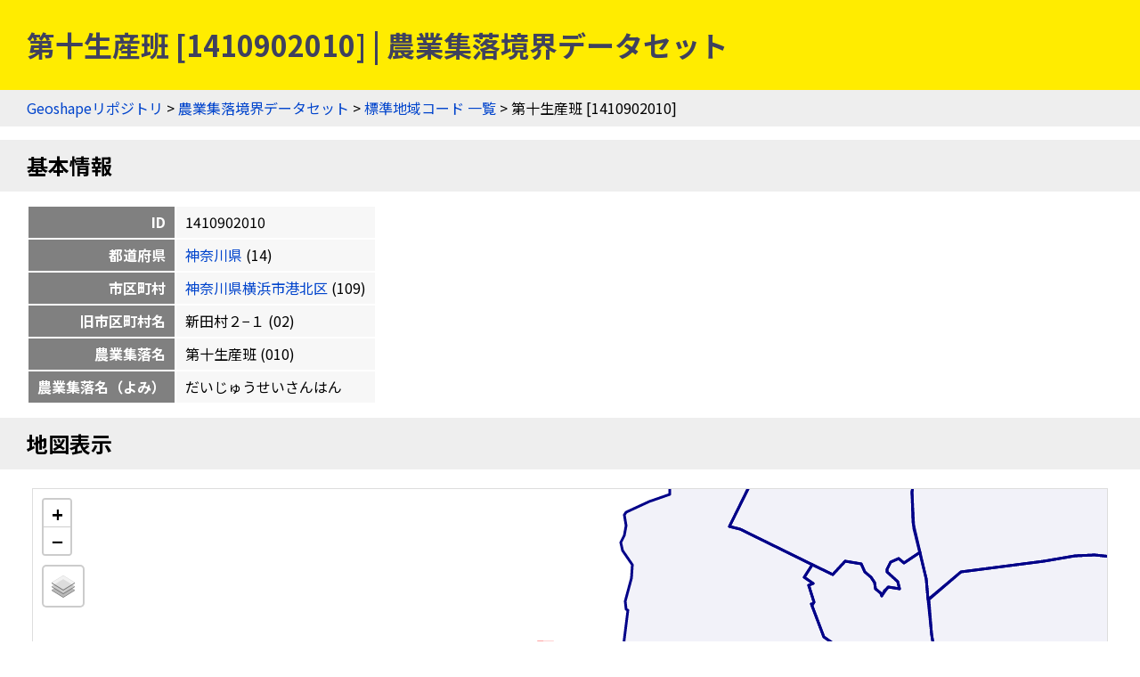

--- FILE ---
content_type: text/html
request_url: https://geoshape.ex.nii.ac.jp/ma/resource/14/1410902010.html
body_size: 2115
content:
<!DOCTYPE html PUBLIC "-//W3C//DTD HTML 4.01 Transitional//EN" "http://www.w3.org/TR/html4/loose.dtd">
<head>
<meta http-equiv="Content-Type" content="text/html; charset=UTF-8">
<script async="true" src="https://www.googletagmanager.com/gtag/js?id=UA-89206154-3"></script><script>
	window.dataLayer = window.dataLayer || [];
	function gtag(){dataLayer.push(arguments);}
	gtag('js', new Date());
	
	gtag('config', 'UA-89206154-3');
      </script><script async="true" src="https://www.googletagmanager.com/gtag/js?id=G-CJ0P2V7PFM"></script><script>
	window.dataLayer = window.dataLayer || [];
	function gtag(){dataLayer.push(arguments);}
	gtag('js', new Date());
	
	gtag('config', 'G-CJ0P2V7PFM');
      </script><meta name="copyright" content="CC BY 4.0">
<link href="https://fonts.googleapis.com/css2?family=Noto+Sans+JP:wght@400;700&amp;display=swap" rel="stylesheet">
<link rel="stylesheet" type="text/css" href="/css/shared.css">
<title>第十生産班 [1410902010] | 農業集落境界データセット</title>
<script src="/js/jquery-3.5.1.min.js" type="text/javascript" charset="utf-8"></script><script src="https://unpkg.com/leaflet@1.7.1/dist/leaflet.js" type="text/javascript" charset="utf-8"></script><link rel="stylesheet" type="text/css" href="https://unpkg.com/leaflet@1.7.1/dist/leaflet.css">
<script src="/js/topojson.min.js" type="text/javascript" charset="utf-8"></script><script src="/js/tile.js" type="text/javascript" charset="utf-8"></script><script src="/js/ma_key.js" type="text/javascript" charset="utf-8"></script><meta property="og:title" content="第十生産班 [1410902010] | 農業集落境界データセット">
<meta property="og:type" content="website">
<meta property="og:url" content="https://geoshape.ex.nii.ac.jp/ma/resource/14/1410902010.html">
<meta property="og:image" content="https://geoshape.ex.nii.ac.jp/img/ma.jpg">
<meta property="og:site_name" content="農業集落境界データセット">
<meta name="twitter:card" content="summary_large_image">
<meta name="twitter:site" content="@rois_codh">
<meta name="twitter:creator" content="@rois_codh">
</head><body>
<h1>第十生産班 [1410902010] | 農業集落境界データセット</h1>
<div class="nav">
<a href="/">Geoshapeリポジトリ</a> &gt; <a href="/ma/">農業集落境界データセット</a> &gt; <a href="/ma/resource/">標準地域コード 一覧</a> &gt; 第十生産班 [1410902010]</div>
<h2>基本情報</h2>
<table class="info">
<tr>
<th>ID</th>
<td>1410902010</td>
</tr>
<tr>
<th>都道府県</th>
<td>
<a href="/ma/resource/?%E7%A5%9E%E5%A5%88%E5%B7%9D%E7%9C%8C">神奈川県</a>
	  (14)
	</td>
</tr>
<tr>
<th>市区町村</th>
<td>
<a href="/ma/resource/14109.html">神奈川県横浜市港北区</a>
	  (109)
	</td>
</tr>
<tr>
<th>旧市区町村名</th>
<td>新田村２−１
	    (02)
	  </td>
</tr>
<tr>
<th>農業集落名</th>
<td>第十生産班
	    (010)
	  </td>
</tr>
<tr>
<th>農業集落名（よみ）</th>
<td>だいじゅうせいさんはん</td>
</tr>
</table>
<h2>地図表示</h2>
<div class="pane"><table class="pane"><tr><td class="key-map">
<div id="key-map"></div>
<script type="text/javascript">var topojsonUrl = '/ma/topojson/14/14109.topojson'; var keyCode = '1410902010';</script>
</td></tr></table></div>
<h2 id="search">検索</h2>
<p><a href="/search/">歴史的地名／現代地名による統合検索</a>では、現代および歴史的な市区町村名や現代の町丁・字名による検索が可能です。</p>
<form action="/app/search-place" class="search">
		  地名（の一部）を入力：
    <input type="input" size="50" name="key">
    <input type="submit">
		  </form>
<h2 id="summary">概要</h2>
<p><a href="/ma/">農業集落境界データセット</a>とは、農林業センサスの実施毎（5年毎）に設定した調査区の境界を中心としたデータセットです。2020年版のデータでは、農業集落情報＝148,409件を提供しています。</p>
<h2 id="license">ライセンス</h2>
<p>このウェブサイトのコンテンツは、<a href="https://creativecommons.org/licenses/by/4.0/">CC BY 4.0</a>の下に提供されています。データセットをご利用の際には、以下のようなクレジットを表示して下さい。</p>
<p class="highlight">
    『農業集落境界データセット』（CODH作成）
    「農業集落境界データ」（農林水産省）を加工
    doi:10.20676/00000451
  </p>
<h2 id="source">出典</h2>
<ol>
<li><a href="/ma/#source-ma">2020年農林業センサス（農林水産省統計部）</a></li>
<li><a href="/city/dataset/">『Geoshape市区町村IDデータセット』（CODH作成）</a></li>
		      </ol>
<div class="nav">
<a href="/">Geoshapeリポジトリ</a> &gt; <a href="/ma/">農業集落境界データセット</a> &gt; <a href="/ma/resource/">標準地域コード 一覧</a> &gt; 第十生産班 [1410902010]</div>
<div class="footer">
<a href="https://agora.ex.nii.ac.jp/~kitamoto/">Asanobu KITAMOTO</a>, <a href="https://codh.rois.ac.jp/">ROIS-DS Center for Open Data in the Humanities</a>
</div>
</body>


--- FILE ---
content_type: application/javascript
request_url: https://geoshape.ex.nii.ac.jp/js/ma_key.js
body_size: 735
content:
// ma_key.js

var key_map;
var geojson;

function highlightFeature(e) {
    var layer = e.target;
    key_map.fitBounds(e.target.getBounds());
}  

function getColor(id) {
    if (id == keyCode) {
	return '#f44';
    } else {
	return '#008';
    }
}
 
function style(feature) {
    return {
	fillColor: getColor(feature.properties.KEY),
	fillOpacity: 0.05,
	color: getColor(feature.properties.KEY),
	opacity: 1.0
    };
}

function init_key_map() {
    key_map = L.map('key-map');

    let baselayers = add_base_layers(key_map);
    L.control.layers(baselayers, null,
		     {collapsed: true, position:'topleft'}
		    ).addTo(key_map);
    
    $.getJSON(topojsonUrl,
	      function(data) {
		  geojson = topojson.feature(data, data.objects.area);

		  var layer = L.geoJson(geojson, {
		      style: style,
		      onEachFeature: function(feature, layer) {
			  let p = feature.properties;
			  let string = '';

			  if (p.PREF_NAME) {
			      string += p.PREF_NAME;
			  }
			  if (p.CITY_NAME) {
			      string += " / " + p.CITY_NAME;
			  }
			  if (p.RCOM_NAME) {
			      string += " / " + p.RCOM_NAME;
			  }
			  layer.bindTooltip(string);

			  let content;
			  if (p.RCOM_KANA) {
			      content = '<b>' + p.KEY + '<br/><a href="/ma/resource/' + p.PREF + '/' + p.KEY + '.html" target="_blank">' + string + '</a><br/>' + p.RCOM_KANA + '</b>';
			  }
			  else {
			      content = '<b>' + p.KEY + '<br/><a href="/ma/resource/' + p.PREF + '/' + p.KEY + '.html" target="_blank">' + string + '</a></b>';
			  }
			  let popup = layer.bindPopup(content);

			  layer.on({
			      click: highlightFeature
			  });

			  if (p.KEY == keyCode) {
			      key_map.fitBounds(layer.getBounds());
			      layer.bringToFront();
			  }
		      }
		  }).addTo(key_map);
	      });
}


function init() {
    init_key_map();
}

onload = init;

